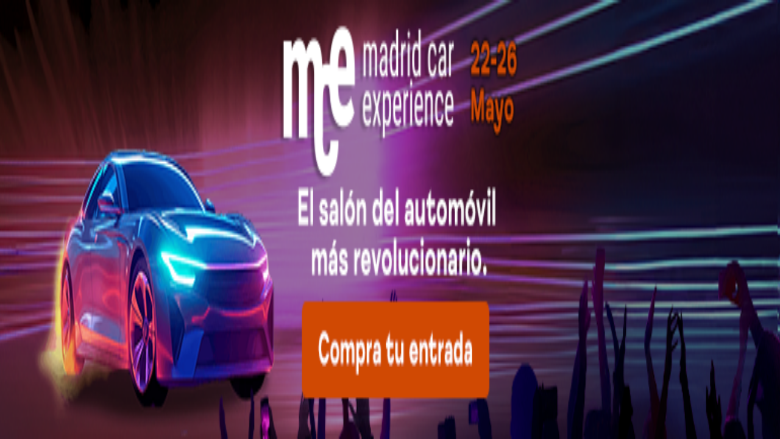

--- FILE ---
content_type: text/css
request_url: https://www.ifema.es/web/nocache/skin/_recursos/css/ad-manager-ifema-v2.css
body_size: -9
content:
html,body,.contenedor{margin:0;padding:0}
.title_publicidad{position: absolute;left: 1px;top: 1px;font-size: 65%;font-family: sans-serif;padding: 3px 5px;background: #fff;cursor: default;-webkit-touch-callout: none;-webkit-user-select: none;-khtml-user-select: none;-moz-user-select: none;-ms-user-select: none;user-select: none}
.bot_close{position:absolute;right:10px;top:11px}
.bot_close a{font-family: sans-serif;text-decoration: none;font-size: 85%;font-weight: bold;background: #333;padding: 9px 11px 6px;color: #fff;line-height: 30px}
.bot_close a:hover{background: #555;color: #fff}
/*.bot_click img{border: 1px solid #ccc;}*/
.bot_click{height: 100%;width: 100%;display: block;text-align: center;cursor:pointer}
.centrado{display: flex;align-items: center;justify-content: center;height:150px}
.ad-right{width:auto;height:100%;float:left}
.ad-left{width:auto;height:100%;float:right}
.ad-right.ad-small{width:auto;height:auto;float:left}
.ad-left.ad-small{width:auto;height:auto;float:right}
.ad-center{display:flex;justify-content:center}
.ad-center img{height:100%;width:auto}
@media (min-width: 540px) {
	.ad-right{width:100%;height:auto}
	.ad-left{width:100%;height:auto}
}

--- FILE ---
content_type: text/javascript
request_url: https://www.ifema.es/web/nocache/skin/_recursos/js/ad-mamager-ifema.js
body_size: -405
content:
function hideAd() {
	document.getElementById('hideme').style.display="none";
	document.getElementById('hideme').style.height="0%";
	document.getElementById('hideme').style.display="0%";
}